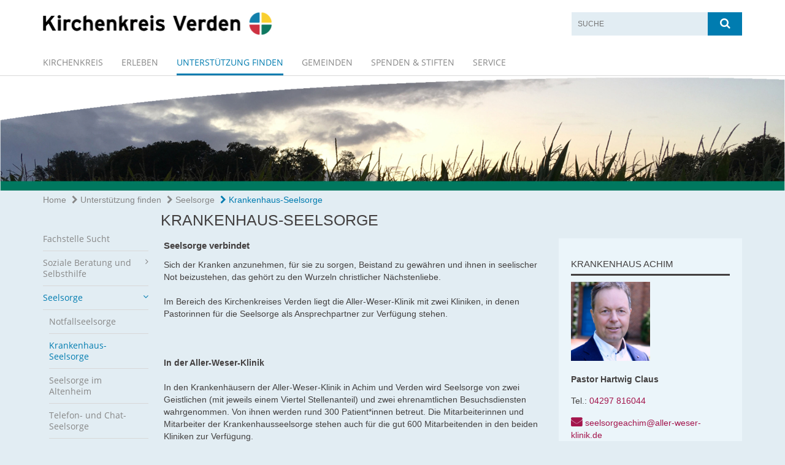

--- FILE ---
content_type: text/html; charset=utf-8
request_url: https://www.kirchenkreis-verden.de/unterstuetzung_finden/Seelsorge/Krankenhaus-Seelsorge
body_size: 10274
content:
<!DOCTYPE html>
<html lang='de'>
<head>
<!--[if lt IE 9]>
<script>'article aside footer header nav section time'.replace(/\w+/g,function(n){document.createElement(n)})</script>
<![endif]-->
<meta http-equiv="content-type" content="text/html; charset=utf-8" />
<title>Ev. luth. Kirchenkreis Verden – Krankenhaus-Seelsorge</title>
<meta name="lang" content="de" />
<meta name="x-template" content="max-e:pages/application" />


<meta name="csrf-param" content="authenticity_token" />
<meta name="csrf-token" content="wzKbbEWOlH8SeZVc06qMsi8mPJns/gCa7mlnVziUOfEIsNVawUZP3JMZ/z12RiPbp1mo1aPIVjjzhAxFrWG6fg==" />
<meta charset='utf-8'>
<meta content='kk_verden' name='x-siteprefix'>
<meta content='eva' name='x-max-e-server'>
<meta content='IE=Edge,chrome=1' http-equiv='X-UA-Compatible'>
<meta content='width=device-width, initial-scale=1.0' name='viewport'>
<meta content='same-origin' name='referrer'>
<link rel="stylesheet" media="screen" href="https://assets-eva.max-e.info/assets/application-f10422fc8e43019666c0b0452505b6cf4faae8c640daa8c6542361c73d3c225c.css" />
<script src="https://assets-eva.max-e.info/assets/application-83f87e3944d58de5ad99a30bf6ab8b1f8801f5d0896d5b396a8d1393be150677.js"></script>
<!-- /Favicon -->
<link rel="shortcut icon" type="image/x-icon" href="https://assets-eva.max-e.info/damfiles/default/kk_verden/Allgemeines/ikon.png-f220135d12989aa217a67fb133a8057a.png" />
<!-- / Page Properties CSS -->
<style>
  /**
   * Variables
   */
  /**
   * Text
   */
  /**
   * Buttons
   */
  /**
   * Input
   */
  /**
   * Mixins
   */
  /**
   * Typography
   */
  body,
  html {
    font-family: verdana, Arial, Helvetica, sans-serif;
    font-size: 14px;
    font-weight: normal;
    line-height: 20.3px;
    color: #434040;
    background: #e2edf3; }
  
  h1 {
    font-size: 25.2px;
    font-weight: normal;
    font-family: Verdana, Arial, Helvetica, sans-serif;
    line-height: 1.5;
    margin: 0;
      margin-bottom: 10px;
    display: inline-block;
    color: #434040; }
    h1:after {
      clear: both;
      content: "";
      display: table; }
    h1.block {
      display: block; }
    h1.inline {
      display: inline-block; }
  
  h2 {
    font-size: 21px;
    font-weight: normal;
    font-family: Verdana, Arial, Helvetica, sans-serif;
    line-height: 1.3;
    margin: 0;
      margin-bottom: 10px;
    display: inline-block;
    color: #434040; }
    h2:after {
      clear: both;
      content: "";
      display: table; }
    h2.block {
      display: block; }
    h2.inline {
      display: inline-block; }
  
  h3 {
    font-size: 15.4px;
    font-weight: bold;
    font-family: Verdana, Arial, Helvetica, sans-serif;
    line-height: 1.5;
    margin: 0;
      margin-bottom: 10px;
    display: inline-block;
    color: #434040; }
    h3:after {
      clear: both;
      content: "";
      display: table; }
    h3.block {
      display: block; }
    h3.inline {
      display: inline-block; }
  
  h4,
  .sv_qstn h5 {
    font-size: 14px;
    font-weight: bold;
    font-family: Verdana, Arial, Helvetica, sans-serif;
    line-height: 17.5px;
    margin: 0;
      margin-bottom: 10px;
    display: inline-block;
    color: #434040; }
    h4:after,
    .sv_qstn h5:after {
      clear: both;
      content: "";
      display: table; }
    h4.block,
    .sv_qstn h5.block {
      display: block; }
    h4.inline,
    .sv_qstn h5.inline {
      display: inline-block; }
  
  #homepage .underlined {
    border-bottom: 1px solid #434040; }
  
  p {
    font-size: 14px;
    line-height: 20.3px; }
  
  .supplement {
    color: #434040;
    font-size: 11.2px;
    line-height: 21px; }
  
  .leaflet-container a,
  a {
    color: #a3154c; }
    .leaflet-container a:hover, .leaflet-container a:active, .leaflet-container a.active, .leaflet-container a:focus,
    a:hover,
    a:active,
    a.active,
    a:focus {
      color: #007cb0; }
      .leaflet-container a:hover.icon:before, .leaflet-container a:hover.icon:after, .leaflet-container a:active.icon:before, .leaflet-container a:active.icon:after, .leaflet-container a.active.icon:before, .leaflet-container a.active.icon:after, .leaflet-container a:focus.icon:before, .leaflet-container a:focus.icon:after,
      a:hover.icon:before,
      a:hover.icon:after,
      a:active.icon:before,
      a:active.icon:after,
      a.active.icon:before,
      a.active.icon:after,
      a:focus.icon:before,
      a:focus.icon:after {
        color: #007cb0; }
    .leaflet-container a .text,
    a .text {
      color: #434040; }
  
  input {
    color: #434040;
    font-size: 14px;
    line-height: 19.6px;
    border: 1px solid #d8d8d8; }
    input::-webkit-input-placeholder, input:-moz-placeholder, input::-moz-placeholder, input:-ms-input-placeholder {
      color: #878787; }
      input::-webkit-input-placeholder:active::-webkit-input-placeholder, input::-webkit-input-placeholder:active:-moz-placeholder, input::-webkit-input-placeholder:active::-moz-placeholder, input::-webkit-input-placeholder:active:-ms-input-placeholder, input::-webkit-input-placeholder:focus::-webkit-input-placeholder, input::-webkit-input-placeholder:focus:-moz-placeholder, input::-webkit-input-placeholder:focus::-moz-placeholder, input::-webkit-input-placeholder:focus:-ms-input-placeholder, input:-moz-placeholder:active::-webkit-input-placeholder, input:-moz-placeholder:active:-moz-placeholder, input:-moz-placeholder:active::-moz-placeholder, input:-moz-placeholder:active:-ms-input-placeholder, input:-moz-placeholder:focus::-webkit-input-placeholder, input:-moz-placeholder:focus:-moz-placeholder, input:-moz-placeholder:focus::-moz-placeholder, input:-moz-placeholder:focus:-ms-input-placeholder, input::-moz-placeholder:active::-webkit-input-placeholder, input::-moz-placeholder:active:-moz-placeholder, input::-moz-placeholder:active::-moz-placeholder, input::-moz-placeholder:active:-ms-input-placeholder, input::-moz-placeholder:focus::-webkit-input-placeholder, input::-moz-placeholder:focus:-moz-placeholder, input::-moz-placeholder:focus::-moz-placeholder, input::-moz-placeholder:focus:-ms-input-placeholder, input:-ms-input-placeholder:active::-webkit-input-placeholder, input:-ms-input-placeholder:active:-moz-placeholder, input:-ms-input-placeholder:active::-moz-placeholder, input:-ms-input-placeholder:active:-ms-input-placeholder, input:-ms-input-placeholder:focus::-webkit-input-placeholder, input:-ms-input-placeholder:focus:-moz-placeholder, input:-ms-input-placeholder:focus::-moz-placeholder, input:-ms-input-placeholder:focus:-ms-input-placeholder {
        opacity: 0; }
    input:active, input:focus {
      border: 1px solid #007cb0; }
  
  label {
    font-size: 14px;
    font-weight: normal;
    line-height: 19.6px; }
  
  .date {
    color: #434040; }
  
  /**
   * Lists
   */
  .content ul li:before {
    color: #878787; }
  .content ol li:before {
    color: #878787; }
  
  /**
   * Defaults
   */
  .article-highlight {
    background: rgba(135, 135, 135, 0.1);
    padding: 15px; }
  
  .purple-light-bg {
    background-color: #007cb0; }
  
  .button-link {
    cursor: pointer;
    display: inline-block;
    font-size: 14px;
    font-weight: normal;
    background-color: #007cb0;
    -webkit-transition: background-color 0.5s ease;
    -moz-transition: background-color 0.5s ease;
    -o-transition: background-color 0.5s ease;
    transition: background-color 0.5s ease;
    text-align: center;
    color: #fff;
    line-height: 19.6px;
    padding: 10px;
    width: 100%; }
  
  .ul-columns {
    -moz-column-count: 2;
    -moz-column-gap: 20px;
    -webkit-column-count: 2;
    -webkit-column-gap: 20px;
    column-count: 2;
    column-gap: 20px;
    list-style-position: inside; }
    .ul-columns:hover {
      background-color: #878787;
      color: #fff; }
  
  /**
   * Buttons
   */
  .btn {
    background-color: #ffffff;
    border-color: #ffffff;
    color: #171717; }
    .btn:hover, .btn:focus, .btn:active, .btn.active {
      background-color: #ebebeb;
      border-color: #e0e0e0;
      color: #171717; }
    .btn.disabled, .btn.disabled:hover, .btn.disabled:focus, .btn.disabled:active, .btn.disabled.active, .btn[disabled], .btn[disabled]:hover, .btn[disabled]:focus, .btn[disabled]:active, .btn[disabled].active {
      background-color: #ffffff;
      border-color: #ffffff;
      opacity: 0.7; }
    .btn .badge {
      background-color: #fff;
      color: #ffffff; }
    .btn.primary, .btn-primary, .btn.press {
      background-color: #878787;
      border-color: #878787;
      color: white; }
      .btn.primary:hover, .btn.primary:focus, .btn.primary:active, .btn.primary.active, .btn-primary:hover, .btn-primary:focus, .btn-primary:active, .btn-primary.active, .btn.press:hover, .btn.press:focus, .btn.press:active, .btn.press.active {
        background-color: #737373;
        border-color: #686868;
        color: white; }
      .btn.primary.disabled, .btn.primary.disabled:hover, .btn.primary.disabled:focus, .btn.primary.disabled:active, .btn.primary.disabled.active, .btn.primary[disabled], .btn.primary[disabled]:hover, .btn.primary[disabled]:focus, .btn.primary[disabled]:active, .btn.primary[disabled].active, .btn-primary.disabled, .btn-primary.disabled:hover, .btn-primary.disabled:focus, .btn-primary.disabled:active, .btn-primary.disabled.active, .btn-primary[disabled], .btn-primary[disabled]:hover, .btn-primary[disabled]:focus, .btn-primary[disabled]:active, .btn-primary[disabled].active, .btn.press.disabled, .btn.press.disabled:hover, .btn.press.disabled:focus, .btn.press.disabled:active, .btn.press.disabled.active, .btn.press[disabled], .btn.press[disabled]:hover, .btn.press[disabled]:focus, .btn.press[disabled]:active, .btn.press[disabled].active {
        background-color: #878787;
        border-color: #878787;
        opacity: 0.7; }
      .btn.primary .badge, .btn-primary .badge, .btn.press .badge {
        background-color: #fff;
        color: #878787; }
    .btn.news {
      background-color: #007cb0;
      border-color: #007cb0;
      color: white; }
      .btn.news:hover, .btn.news:focus, .btn.news:active, .btn.news.active {
        background-color: #005f87;
        border-color: #005173;
        color: white; }
      .btn.news.disabled, .btn.news.disabled:hover, .btn.news.disabled:focus, .btn.news.disabled:active, .btn.news.disabled.active, .btn.news[disabled], .btn.news[disabled]:hover, .btn.news[disabled]:focus, .btn.news[disabled]:active, .btn.news[disabled].active {
        background-color: #007cb0;
        border-color: #007cb0;
        opacity: 0.7; }
      .btn.news .badge {
        background-color: #fff;
        color: #007cb0; }
  
  button {
    cursor: pointer;
    display: inline-block;
    font-size: 14px;
    font-weight: normal;
    background-color: #007cb0;
    -webkit-transition: background-color 0.5s ease;
    -moz-transition: background-color 0.5s ease;
    -o-transition: background-color 0.5s ease;
    transition: background-color 0.5s ease;
    text-align: center;
    color: #fff;
    line-height: 19.6px;
    padding: 10px;
    width: 100%;
    border: 0;
    margin-top: 20px; }
    button[disabled] {
      background: #cccccc;
      cursor: not-allowed; }
  
  /**
   * Navigation
   */
  #main-navi li a,
  #meta li a,
  #left-navi li a {
    color: #878787;
    font-family: "Open Sans"; }
    #main-navi li a:active, #main-navi li a.active, #main-navi li a.icon:before,
    #meta li a:active,
    #meta li a.active,
    #meta li a.icon:before,
    #left-navi li a:active,
    #left-navi li a.active,
    #left-navi li a.icon:before {
      color: #007cb0; }
    #main-navi li a:hover, #main-navi li a:focus,
    #meta li a:hover,
    #meta li a:focus,
    #left-navi li a:hover,
    #left-navi li a:focus {
      color: #007cb0; }
  
  #main-navi ul.second-level-nav a:hover, #main-navi ul.second-level-nav a:active, #main-navi ul.second-level-nav a.active, #main-navi ul.second-level-nav a:focus {
    border-bottom: 1px solid #007cb0; }
  #main-navi li a {
    font-size: 14px;
    line-height: 17.5px; }
    #main-navi li a:active, #main-navi li a.active {
      border-bottom: 3px solid #007cb0; }
    #main-navi li a:hover, #main-navi li a:focus {
      border-bottom: 3px solid #007cb0; }
  #main-navi .button > a {
    border: 3px solid #878787;
    background-color: #878787; }
  #main-navi #hkd-layer a {
    color: #007cb0; }
    #main-navi #hkd-layer a:hover, #main-navi #hkd-layer a:active, #main-navi #hkd-layer a.active, #main-navi #hkd-layer a:focus {
      color: #878787; }
  
  #mobile-navi-alternative a:hover, #mobile-navi-alternative a:focus, #mobile-navi-alternative a:active, #mobile-navi-alternative a.active,
  #mobile-navi-alternative .sub-link:hover,
  #mobile-navi-alternative .sub-link:focus,
  #mobile-navi-alternative .sub-link:active,
  #mobile-navi-alternative .sub-link.active {
    color: #007cb0; }
  
  #mobile-navigation .button > a,
  #mobile-navigation .button .sub-link,
  #mobile-navi-alternative .button > a,
  #mobile-navi-alternative .button .sub-link {
    background-color: #007cb0; }
    #mobile-navigation .button > a:hover, #mobile-navigation .button > a:focus, #mobile-navigation .button > a:active, #mobile-navigation .button > a.active,
    #mobile-navigation .button .sub-link:hover,
    #mobile-navigation .button .sub-link:focus,
    #mobile-navigation .button .sub-link:active,
    #mobile-navigation .button .sub-link.active,
    #mobile-navi-alternative .button > a:hover,
    #mobile-navi-alternative .button > a:focus,
    #mobile-navi-alternative .button > a:active,
    #mobile-navi-alternative .button > a.active,
    #mobile-navi-alternative .button .sub-link:hover,
    #mobile-navi-alternative .button .sub-link:focus,
    #mobile-navi-alternative .button .sub-link:active,
    #mobile-navi-alternative .button .sub-link.active {
      color: #007cb0; }
  
  #meta li a {
    font-size: 12px;
    line-height: 18px; }
  
  #left-navi li a {
    font-size: 14px;
    line-height: 18px; }
  
  #toggle-mobile-nav {
    color: #878787; }
    #toggle-mobile-nav:hover, #toggle-mobile-nav:focus {
      color: #007cb0; }
  
  #header-hkd #toggle-mobile-nav {
    color: #878787; }
    #header-hkd #toggle-mobile-nav:hover, #header-hkd #toggle-mobile-nav:focus {
      color: #007cb0; }
  
  .mobileNavigation-wrapper a:hover {
    color: #878787; }
  
  /**
   * Boxen
   */
  .email-container,
  .box {
    background: #ebf5fa; }
  
  /**
   * Search
   */
  .search-form button {
    background-color: #007cb0; }
  
  .content #query {
    border: 1px solid #007cb0; }
  
  .search {
    background-color: #007cb0; }
  
  #g-and-k-search .bootstrap-select {
    border: 1px solid #007cb0; }
  
  /**
   * Header
   */
  #header .sprengel-name {
    color: #878787; }
  
  .header-bg {
    background-color: #ffffff; }
  
  #logo-subline {
    color: #878787;
    font-family: verdana, Arial, Helvetica, sans-serif; }
  
  /**
   * Slider
   */
  .homepage-slider .slick-slide .more,
  .header-slider .slick-slide .more {
    color: #878787; }
  
  /**
   * Wir E Box
   */
  .wir-e-box a.block:hover .name, .wir-e-box a.block:focus .name, .wir-e-box a.block:active .name {
    color: #007cb0; }
  
  /**
   * Overview Teaser Collection
   */
  .overview-teaser .teaser {
    background: #000000; }
    .overview-teaser .teaser:hover .read-more {
      background-color: #878787; }
  .overview-teaser .text {
    position: absolute;
    content: "";
    top: 0;
    height: 100%;
    width: 100%;
    background-color: #000000;
    background-color: rgba(0, 0, 0, 0.6); }
  .overview-teaser .read-more {
    cursor: pointer;
    display: inline-block;
    font-size: 14px;
    font-weight: normal;
    background-color: #007cb0;
    -webkit-transition: background-color 0.5s ease;
    -moz-transition: background-color 0.5s ease;
    -o-transition: background-color 0.5s ease;
    transition: background-color 0.5s ease;
    text-align: center;
    color: #fff;
    line-height: 19.6px;
    padding: 10px;
    width: 100%; }
  
  /**
   * Overview Main teaser
   */
  .overview-main-teaser .content-right {
    background: #ebf5fa; }
  .overview-main-teaser .search-btn {
    cursor: pointer;
    display: inline-block;
    font-size: 14px;
    font-weight: normal;
    background-color: #007cb0;
    -webkit-transition: background-color 0.5s ease;
    -moz-transition: background-color 0.5s ease;
    -o-transition: background-color 0.5s ease;
    transition: background-color 0.5s ease;
    text-align: center;
    color: #fff;
    line-height: 19.6px;
    padding: 10px;
    width: 100%; }
  .overview-main-teaser .date {
    font-size: 17.5px;
    line-height: 21.875px;
    color: #434040; }
  .overview-main-teaser .text {
    font-size: 20px; }
  .overview-main-teaser .verse {
    color: #434040; }
  
  /**
   * Marginal
   */
  .marginal p {
    color: #434040; }
  .marginal .content-element article {
    background: #ebf5fa; }
  .marginal h2 {
    font-size: 21px;
    font-weight: normal;
    font-family: Verdana, Arial, Helvetica, sans-serif;
    line-height: 1.3;
    margin: 0;
      margin-bottom: 10px;
    display: inline-block;
    color: #434040;
    border-bottom: 3px solid #434040; }
    .marginal h2:after {
      clear: both;
      content: "";
      display: table; }
    .marginal h2.block {
      display: block; }
    .marginal h2.inline {
      display: inline-block; }
  .marginal h3 {
    font-size: 15.4px;
    font-weight: normal;
    font-family: Verdana, Arial, Helvetica, sans-serif;
    line-height: 1.5;
    margin: 0;
      margin-bottom: 10px;
    display: inline-block;
    color: #434040;
    border-bottom: 3px solid #434040; }
    .marginal h3:after {
      clear: both;
      content: "";
      display: table; }
    .marginal h3.block {
      display: block; }
    .marginal h3.inline {
      display: inline-block; }
  
  /**
   * Events */
  #events .event-box {
    background: #ebf5fa; }
    #events .event-box .date {
      background-color: #007cb0; }
      #events .event-box .date.highlight-event {
        background-color: #878787; }
    #events .event-box .text {
      height: 82.7px; }
      @media (min-width: 442px) and (max-width: 991px) {
        #events .event-box .text {
          -webkit-line-clamp: 3;
          -moz-line-clamp: 3;
          height: 42.1px; } }
      @media (min-width: 992px) and (max-width: 1200px) {
        #events .event-box .text {
          -webkit-line-clamp: 4;
          -moz-line-clamp: 4;
          height: 62.4px; } }
    #events .event-box .info {
      color: #434040; }
    #events .event-box .location {
      color: #9b9b9b;
      font-size: 11.2px;
      line-height: 13.44px; }
  
  #event-search .btn.search:hover {
    background-color: #878787; }
  
  #event .title {
    color: #434040; }
  #event .image-source {
    font-size: 11.2px;
    line-height: 13.44px;
    color: #434040; }
  #event .date {
    color: #878787; }
  #event .icon:before {
    font-size: 14px;
    color: #878787; }
  
  /**
   * Video/Audio
   */
  .vjs-default-skin .vjs-progress-holder .vjs-play-progress {
    background-color: #007cb0; }
  .vjs-default-skin .vjs-volume-level {
    background-color: #007cb0; }
  .vjs-default-skin .vjs-slider {
    background-color: #878787;
    background-color: rgba(135, 135, 135, 0.9); }
  
  /**
   * HP Topics
   */
  #hp-topics .hp-teaser .button {
    cursor: pointer;
    display: inline-block;
    font-size: 14px;
    font-weight: normal;
    background-color: #007cb0;
    -webkit-transition: background-color 0.5s ease;
    -moz-transition: background-color 0.5s ease;
    -o-transition: background-color 0.5s ease;
    transition: background-color 0.5s ease;
    text-align: center;
    color: #fff;
    line-height: 19.6px;
    padding: 10px;
    width: 100%; }
  #hp-topics .hp-teaser .text p {
    height: 81.2px; }
  #hp-topics .hp-teaser .text h3 {
    font-size: 17.5px;
    line-height: 21.875px; }
  #hp-topics .more-topics .show-more-topics {
    color: #878787; }
  #hp-topics .more-topics:before {
    color: #878787; }
  #hp-topics .more-topics:hover .show-more-topics {
    color: #007cb0; }
  #hp-topics .more-topics:hover:before {
    color: #007cb0; }
  
  /**
   * News
   */
  .news-press:before {
    color: #878787; }
  .news-press .button.news, .news-press .button.teaser_news {
    background-color: #007cb0;
    color: #fff; }
  .news-press .button.press {
    background-color: #878787;
    color: #fff; }
  .news-press .show-mote-news-press {
    color: #878787; }
  .news-press .more-news-press:hover .show-more-news-press {
    color: #007cb0; }
  .news-press .more-news-press:hover:before {
    color: #007cb0; }
  .news-press article .type {
    border-top: 1px solid #e2edf3; }
  .news-press .text p {
    height: 60.9px; }
  .news-press .date {
    color: #434040;
    font-size: 11.2px;
    line-height: 13.44px; }
  .news-press h3 {
    max-height: 3; }
  
  .hkd-site .news-press .button.news, .hkd-site .news-press .button.teaser_news {
    background-color: #878787; }
  .hkd-site .news-press .more-news-press .show-more-news-press, .hkd-site .news-press .more-news-press:before {
    color: #007cb0; }
  .hkd-site .news-press .more-news-press:hover .show-more-news-press, .hkd-site .news-press .more-news-press:hover:before {
    color: #878787; }
  
  /**
   * Bootstrap select
   */
  .bootstrap-select:not([class*="col-"]):not([class*="form-control"]):not(.input-group-btn) .caret {
    background-color: #007cb0; }
  .bootstrap-select:not([class*="col-"]):not([class*="form-control"]):not(.input-group-btn) .dropdown-toggle:focus {
    border-color: #878787; }
  .bootstrap-select:not([class*="col-"]):not([class*="form-control"]):not(.input-group-btn) .dropdown-menu {
    color: #434040; }
  
  /**
   */ Fancybox
   */
  .fancybox-close:before {
    color: #878787; }
  
  .fancybox-nav:hover span {
    color: #878787; }
  
  /**
   * Footer
   */
  #footer a {
    font-size: 14px;
    line-height: 18px; }
  
  .hkd-site #footer a {
    color: #878787; }
    .hkd-site #footer a:hover, .hkd-site #footer a:focus {
      color: #007cb0; }
    .hkd-site #footer a:active, .hkd-site #footer a.active {
      color: #007cb0; }
  
  /**
   * Footnote
   */
  .footnote p {
    color: #434040; }
  
  /**
   * Forms
   */
  .form-horizontal {
    color: #434040; }
  
  .required-fields {
    font-size: 11.2px;
    line-height: 13.44px; }
  
  /**
   * Gallery
   */
  .gallery .img-description p {
    color: #434040; }
  
  /**
   * Content
   */
  .content .content-title h3 {
    color: #434040; }
  .content .article .text-source {
    color: #434040;
    font-size: 11.2px; }
  .content li:before {
    color: #434040; }
  
  /**
   * Media releases
   */
  .media-release-item p {
    color: #434040; }
  
  .release-type-date {
    color: #434040; }
  
  /**
   * Newsletter
   */
  .newsletter #email {
    background-color: #e2edf3; }
  
  /**
   * Extra highlighting newsletter on homepage
   */
  #homepage .website-color {
    background-color: #e2edf3; }
  
  /**
   * Pers details
   */
  .pers_details h3 {
    color: #434040; }
  
  /**
   * Quotes
   */
  blockquotes {
    color: #434040;
    line-height: 20.3px;
    font-size: 14px; }
    blockquotes:before {
      color: #434040; }
    blockquotes + figcaption {
      color: #434040;
      font-size: 11.2px;
      line-height: 13.44px; }
  
  /**
   * Search
   */
  #query {
    background-color: #e2edf3;
    color: #878787;
    font-size: 12px; }
  
  #query[placeholder] {
    color: #878787; }
  
  #site-search-hkd #query,
  #site-search-hkd #people-search-query,
  #people-search #query,
  #people-search #people-search-query {
    font-size: 12px; }
  #site-search-hkd button,
  #people-search button {
    background-color: transparent;
    color: #878787;
    outline: none; }
  @media (max-width: 768px) {
    #site-search-hkd button,
    #people-search button {
      background-color: #7f7f7f; }
    #site-search-hkd .react-autosuggest__container,
    #people-search .react-autosuggest__container {
      background-color: #e2edf3; } }
  
  @media (max-width: 768px) {
    #people-search-query[placeholder] {
      color: #878787; } }
  
  #header.header-belongs-to-hkd #site-search-hkd button,
  #header.header-belongs-to-hkd #people-search button {
    color: #7f7f7f; }
  #header.header-belongs-to-hkd #toggle-mobile-nav {
    color: #7f7f7f; }
  
  /**
   * Mottoes
   */
  #calendar a.active, #calendar a:hover, #calendar a:focus {
    background-color: #007cb0; }
  
  /**
   * Table
   */
  .table-wrapper {
    color: #434040; }
  
  /**
   * Teaser
   */
  article.teaser a p {
    color: #434040; }
  article.teaser a:hover p, article.teaser a:active p, article.teaser a:focus p {
    color: #434040; }
  
  /**
   * Video
   */
  video h3 {
    color: #434040; }
  
  /**
   * Social share
   */
  .social-media-share a {
    border: 1px solid #878787;
    color: #878787; }
  
  /**
   * Productbox
   */
  .product-box .product-name {
    color: #878787; }
  .product-box .to-product {
    cursor: pointer;
    display: inline-block;
    font-size: 14px;
    font-weight: normal;
    background-color: #007cb0;
    -webkit-transition: background-color 0.5s ease;
    -moz-transition: background-color 0.5s ease;
    -o-transition: background-color 0.5s ease;
    transition: background-color 0.5s ease;
    text-align: center;
    color: #fff;
    line-height: 19.6px;
    padding: 10px;
    width: 100%; }
    .product-box .to-product:hover, .product-box .to-product:focus {
      background-color: #878787; }
  .product-box .product-teaser .fa-search-plus {
    color: rgba(0, 124, 176, 0.6); }
  
  /**
   * Bread crumb
   */
  .breadcrumb-content a {
    color: #878787;
    font-size: 14px;
    line-height: 18px; }
    .breadcrumb-content a:hover, .breadcrumb-content a:focus {
      color: #007cb0; }
    .breadcrumb-content a:active, .breadcrumb-content a.active {
      color: #007cb0; }
  
  /**
   * Social Media Area
   */
  .social-media .icon.global {
    background: #878787; }
  
  .social-media-more:before {
    color: #878787; }
  .social-media-more:hover, .social-media-more:hover:before {
    color: #007cb0; }
  
  /**
   * Landing page
   */
  @media (min-width: 768px) {
    .landingpage #branding {
      border-bottom: 10px solid #878787; } }
  @media (min-width: 768px) {
    .landingpage .link-to-home {
      background: #878787; }
      .landingpage .link-to-home a {
        color: #fff; } }
  
  /**
   * Geo Maps
   */
  #geo-maps h2 {
    color: #878787; }
  
  .map-info h3 {
    height: 33.1px; }
  
  /**
   * Panels
   */
  .panel > a {
    border-left: 3px solid #007cb0;
    padding-right: 25px; }
    .panel > a.collapsed {
      border-color: #878787;
      color: #878787; }
      .panel > a.collapsed:hover {
        border-color: #007cb0; }
  .panel > div {
    background-color: #e2edf3;
    border-left: 3px solid #007cb0; }
  .panel .panel > a.collapsed {
    border-left: 2px solid #007cb0; }
  .panel .panel > a:hover {
    border-color: #007cb0; }
  
  /**
   * Pagination
   */
  .pagination .current {
    color: #007cb0; }
  .pagination .previous_page,
  .pagination .next_page {
    background-color: #007cb0; }
    .pagination .previous_page:hover, .pagination .previous_page:focus, .pagination .previous_page:active, .pagination .previous_page.active,
    .pagination .next_page:hover,
    .pagination .next_page:focus,
    .pagination .next_page:active,
    .pagination .next_page.active {
      background-color: #878787; }
  
  /**
   * People search HkD
   */
  .react-autosuggest__suggestions-list li {
    color: #878787; }
    .react-autosuggest__suggestions-list li:hover, .react-autosuggest__suggestions-list li:focus, .react-autosuggest__suggestions-list li:active, .react-autosuggest__suggestions-list li.react-autosuggest__suggestion--highlighted {
      color: #007cb0; }
  
  /**
   * Courses
   */
  .course strong {
    font-weight: bold;
    color: #878787; }
  
  #faq-overview .category-box {
    border: 1px solid #878787; }
  
  /**
   * Webforms
   */
  .webform-article input[type=text],
  .webform-article input[type=number],
  .webform-article input[type=email] {
    border-left-color: #878787; }
  
  .sv-ranking-item__icon {
    fill: #878787 !important; }
  
  .sv_main.sv_main .sv-boolean__switch {
    background-color: #878787 !important; }
  
  /**
   * Door Calendar
   */
  .calendar-door-content-text {
    font-family: Verdana, Arial, Helvetica, sans-serif; }
  
  .calendar-door-content-circle {
    background-color: #878787; }
</style>


</head>
<body class='' data-site-prefix='kk_verden' data-template='application' id='content-page'>
<a id='page-top'></a>
<header class='header-bg' id='header'>
<div class='container'>
<div class='row'>
<div class='col-xs-12 col-md-4'>
<div class='visible-xs visible-sm' data-component='mobile-navi-alternative' id='main-navi-mobile'>
<span class='pull-right' id='toggle-mobile-nav'>
<i class='fa fa-bars'></i>
</span>
<div class='clearfix'></div>
</div>
<a id="branding" href="/"><img src="https://assets-eva.max-e.info/damfiles/logo/kk_verden/Allgemeines/kirchenkreis_logo.png-9a023179c27744e5b7d994a0821d37ad.png" alt="" width="750.0" height="74" class="brand boc" title="Ev. luth. Kirchenkreis Verden" srcset="https://assets-eva.max-e.info/damfiles/logo/kk_verden/Allgemeines/kirchenkreis_logo.png_050-9a023179c27744e5b7d994a0821d37ad.png 375w, https://assets-eva.max-e.info/damfiles/logo/kk_verden/Allgemeines/kirchenkreis_logo.png_200-9a023179c27744e5b7d994a0821d37ad.png 1500w" />
</a></div>
<div class='col-xs-12 hidden-xs hidden-sm col-md-5'>
<div class='uppercase' id='meta'>
<ul class='pull-right'>
</ul>
</div>

</div>
<div class='col-md-3 col-xs-12 hidden-xs hidden-sm'>
<div id='site-search'>
<form class="search-form" action="/meta/suche" accept-charset="UTF-8" method="get"><input name="utf8" type="hidden" value="&#x2713;" />
<div class='pull-left'>
<input type="text" name="query" id="query" placeholder="Suche" />
</div>
<button name="button" type="submit" class="pull-right"><i class='fa fa-search'></i>
</button></form>

</div>

</div>
</div>
<div class='row'>
<div class='col-xs-12'>
<nav class='uppercase hidden-xs hidden-sm' id='main-navi'>
<ul class='nav navbar-nav hidden-xs'>
<li class=''>
<a class="" href="/Kirchenkreis">Kirchenkreis</a>
</li>
<li class=''>
<a class="" href="/erleben">erleben</a>
</li>
<li class='active'>
<a class="active" href="/unterstuetzung_finden">Unterstützung finden</a>
</li>
<li class=''>
<a class="" href="/Gemeinden">GEMEINDEN</a>
</li>
<li class=''>
<a class="" href="/spenden---stiften">spenden &amp; stiften</a>
</li>
<li class=' grey-bg'>
<a class=" last" href="/Service">Service</a>
</li>
</ul>

</nav>
</div>
</div>
</div>
</header>


<div id='body-wrapper'>
<div class='wrapper' data-component='header-slider'>
<div class='header-slider header-slider-active'>
<div class='slick-slide'>
<img src="https://assets-eva.max-e.info/damfiles/header_image_1920/kk_verden/Kopfgrafiken-Bogen/finden/seelsorge-kopfgrafik.jpg-06cb84af3f52f015ca24f6d2ba07fd14.jpg" alt="" width="1920" height="280" class="img-responsive hidden-xs" srcset="https://assets-eva.max-e.info/damfiles/header_image_1920/kk_verden/Kopfgrafiken-Bogen/finden/seelsorge-kopfgrafik.jpg_050-06cb84af3f52f015ca24f6d2ba07fd14.jpg 960w, https://assets-eva.max-e.info/damfiles/header_image_1920/kk_verden/Kopfgrafiken-Bogen/finden/seelsorge-kopfgrafik.jpg_200-06cb84af3f52f015ca24f6d2ba07fd14.jpg 3840w" />
<!-- /SMALL DEVICES -->
<div class='image-container visible-xs' style='background-image: url(&#39;https://assets-eva.max-e.info/damfiles/header_image_1140/kk_verden/Kopfgrafiken-Bogen/finden/seelsorge-kopfgrafik.jpg-06cb84af3f52f015ca24f6d2ba07fd14.jpg&#39;)'></div>
</div>
</div>
</div>


<div class='container'>
<div class='row'>
<div class='col-xs-12'>
<ul class='breadcrumb-content'>
<li>
<a href="/">Home</a>
</li>
<li>
<a href="/unterstuetzung_finden"><i class='fa fa-chevron-right'></i>
Unterstützung finden
</a></li>
<li>
<a href="/unterstuetzung_finden/Seelsorge"><i class='fa fa-chevron-right'></i>
Seelsorge
</a></li>
<li>
<a class="active" href="/unterstuetzung_finden/Seelsorge/Krankenhaus-Seelsorge"><i class='fa fa-chevron-right'></i>
Krankenhaus-Seelsorge
</a></li>
</ul>
</div>
</div>
</div>

<div class='container'>
<div class='row'>
<div class='col-xs-12 col-md-3 col-lg-2'>
<div class='hidden-xs hidden-sm hyphenate' id='left-navi'>
<ul class='second-level-nav'>
<li>
<a class="" href="/unterstuetzung_finden/Fachstelle-Sucht0">Fachstelle Sucht
</a></li>

<li>
<a class="" href="/unterstuetzung_finden/Soziale-Beratung-und-Selbsthilfe"><span>Soziale Beratung und Selbsthilfe</span>
<i class='fa fa-angle-right'></i>
<div class='clearfix'></div>
</a></li>

<li>
<a class="active" href="/unterstuetzung_finden/Seelsorge"><span>Seelsorge</span>
<i class='fa fa-angle-down'></i>
<div class='clearfix'></div>
</a><ul class='sub third-level-nav'>
<li>
<a class="" href="/unterstuetzung_finden/Seelsorge/Notfallseelsorge">Notfallseelsorge
</a></li>
<li>
<a class="active" href="/unterstuetzung_finden/Seelsorge/Krankenhaus-Seelsorge">Krankenhaus-Seelsorge
</a></li>
<li>
<a class="" href="/unterstuetzung_finden/Seelsorge/Seelsorge-im-Altenheim">Seelsorge im Altenheim
</a></li>
<li>
<a class="" href="/unterstuetzung_finden/Seelsorge/Telefon--und-Chat-Seelsorge">Telefon- und Chat-Seelsorge
</a></li>
</ul>
</li>

<li>
<a class="" href="/unterstuetzung_finden/Ambulante-Pflege">Ambulante Pflege
</a></li>

<li>
<a class="" href="/unterstuetzung_finden/Dorfhelferinnen">Dorfhelferinnen
</a></li>

</ul>
</div>

</div>
<div class='col-xs-12 col-md-9 col-lg-10'>
<div class='content search_index'>
<div class='row'>
<div class='col-xs-12'>
<h1>
Krankenhaus-Seelsorge
</h1>
</div>
</div>
<section>
<div class='row'>
<div class='col-xs-12'>
</div>
<div class='col-md-8 col-xs-12'>
<div class='content-main-container'>
<div class='row'>

<div class='col-xs-12'>
<div class='row'>
<div class='col-xs-12'>
<article class='article' data-component='fancybox'>
<div class='text-container'>
<h3 id='seelsorge-verbindet'>
Seelsorge verbindet
</h3>
<p>Sich der Kranken anzunehmen, f&uuml;r sie zu sorgen, Beistand zu gew&auml;hren und ihnen in seelischer Not beizustehen, das geh&ouml;rt zu den Wurzeln christlicher N&auml;chstenliebe.</p>

<p>Im Bereich des Kirchenkreises Verden liegt die Aller-Weser-Klinik mit zwei Kliniken, in denen Pastorinnen f&uuml;r die Seelsorge als Ansprechpartner zur Verf&uuml;gung stehen.</p>

<p>&nbsp;</p>

<p><strong>In der Aller-Weser-Klinik</strong></p>

<p>In den Krankenh&auml;usern der Aller-Weser-Klinik in Achim und Verden wird Seelsorge von zwei Geistlichen (mit jeweils einem Viertel Stellenanteil) und zwei ehrenamtlichen Besuchsdiensten wahrgenommen. Von ihnen werden rund 300 Patient*innen betreut. Die&nbsp;Mitarbeiterinnen und Mitarbeiter der&nbsp;Krankenhausseelsorge stehen auch f&uuml;r die gut 600 Mitarbeitenden in den beiden Kliniken zur Verf&uuml;gung.</p>

<p>Mit Besuchen und Einzelgespr&auml;chen, Andachten und Gottesdiensten begleiten sie in Fragen des Glaubens. Sorgen und &Auml;ngste, Hoffnungen und Zweifel finden ihre Aufmerksamkeit. Regelm&auml;&szlig;ig werden Abendmahlsfeiern (auch am Krankenbett) angeboten.</p>

<p>Die Krankenhausseelsorge ist f&uuml;r alle Patientinnen und Patienten da - unabh&auml;ngig von der Konfessions- oder Religionszugeh&ouml;rigkeit. Auch Familienangeh&ouml;rige von Patienten k&ouml;nnen sie in Anspruch nehmen.</p>

<p>&nbsp;</p>

<p><strong>Im Krankenhaus&nbsp;Achim</strong></p>

<p>Pastor Hartwig Claus, Gemeindepastor in Posthausen,&nbsp;ist mit dem Seelsorgedienst hier im&nbsp;Krankenhaus beauftragt. Er ist meistens donnerstags ab 9.00 Uhr in der Klinik.&nbsp;</p>

<p>Im Achimer Krankenhaus gibt es daneben seit mehr als 30 Jahren einen Besuchsdienstkreis. Die ehrenamtlichen&nbsp;&quot;Sonnenblumen-Damen&quot;&nbsp;haben Zeit f&uuml;r pers&ouml;nliche Anliegen&nbsp;und Begleitungen.&nbsp;</p>

<p>&nbsp;</p>

<p><strong>Im Krankenhaus Verden</strong></p>

<p>Die Krankenhaus-Seelsorge in Verden ist &uuml;bergangsweise unbesetzt.</p>

<p>Als Besuchsdienstkreis sind in Verden die&nbsp;&quot;Gr&uuml;nen Damen&quot;&nbsp;seit mehr als drei Jahrzehnten auf den Stationen. Sie sorgen zuverl&auml;ssig f&uuml;r viele kleine Handreichungen, sprechen Trost und Aufmunterung zu und stehen f&uuml;r pers&ouml;nliche Gespr&auml;che zur Verf&uuml;gung. Auch hier gibt es das Angebot zur Ausleihe von B&uuml;chern und H&ouml;rb&uuml;chern.</p>

</div>
<div class='clearfix'></div>
</article>
<div class='footnote'>

</div>
<div class='clearfix'></div>
</div>
</div>

</div>
<div class='clearfix'></div>

</div>
</div>
</div>
<div class='col-md-4 col-xs-12'>
<div class='marginal'>
<div class='content-element'>
<div class='row'>
<div class='col-xs-12'>
<article class='contact' data-component='equal-height-contact'>
<div class='row'>
<div class='col-xs-12'>
<h3>
Krankenhaus Achim
</h3>
<p>

</p>
</div>
<div class='col-xs-12'>
<div class='contact-inner'>
<img src="https://assets-eva.max-e.info/damfiles/contact_img/kk_verden/Portraits-Gruppen/Pastoren/K1600_H-Claus-KG-Posthausen--2--a.JPG-a1d053404c45f039f33bf412cdb98e55.JPG" alt="" width="300" height="300" class="img-responsive" srcset="https://assets-eva.max-e.info/damfiles/contact_img/kk_verden/Portraits-Gruppen/Pastoren/K1600_H-Claus-KG-Posthausen--2--a.JPG_050-a1d053404c45f039f33bf412cdb98e55.JPG 150w, https://assets-eva.max-e.info/damfiles/contact_img/kk_verden/Portraits-Gruppen/Pastoren/K1600_H-Claus-KG-Posthausen--2--a.JPG_200-a1d053404c45f039f33bf412cdb98e55.JPG 600w" />
<div class='text-container'>
<div class='section name'>
<strong>
Pastor
<span>Hartwig</span>
<span>Claus</span>
</strong>
</div>
<div class='section phone'>
<span>
Tel.:
</span>
<a href="tel:04297 816044">04297 816044</a>
<br>
</div>
<div class='section email-website'>
<span class='hide-marginal'>
E-Mail:
</span>
<script id="mail_to-u0ykft74">eval(decodeURIComponent('%76%61%72%20%73%63%72%69%70%74%20%3d%20%64%6f%63%75%6d%65%6e%74%2e%67%65%74%45%6c%65%6d%65%6e%74%42%79%49%64%28%27%6d%61%69%6c%5f%74%6f%2d%75%30%79%6b%66%74%37%34%27%29%3b%76%61%72%20%61%20%3d%20%64%6f%63%75%6d%65%6e%74%2e%63%72%65%61%74%65%45%6c%65%6d%65%6e%74%28%27%61%27%29%3b%61%2e%73%65%74%41%74%74%72%69%62%75%74%65%28%27%63%6c%61%73%73%27%2c%20%27%69%63%6f%6e%20%66%61%2d%65%6e%76%65%6c%6f%70%65%27%29%3b%61%2e%73%65%74%41%74%74%72%69%62%75%74%65%28%27%68%72%65%66%27%2c%20%27%6d%61%69%6c%74%6f%3a%73%65%65%6c%73%6f%72%67%65%61%63%68%69%6d%40%61%6c%6c%65%72%2d%77%65%73%65%72%2d%6b%6c%69%6e%69%6b%2e%64%65%27%29%3b%61%2e%61%70%70%65%6e%64%43%68%69%6c%64%28%64%6f%63%75%6d%65%6e%74%2e%63%72%65%61%74%65%54%65%78%74%4e%6f%64%65%28%27%73%65%65%6c%73%6f%72%67%65%61%63%68%69%6d%40%61%6c%6c%65%72%2d%77%65%73%65%72%2d%6b%6c%69%6e%69%6b%2e%64%65%27%29%29%3b%73%63%72%69%70%74%2e%70%61%72%65%6e%74%4e%6f%64%65%2e%69%6e%73%65%72%74%42%65%66%6f%72%65%28%61%2c%73%63%72%69%70%74%29%3b'))</script>
<br>
</div>
</div>
<div class='clearfix'></div>
</div>
</div>

</div>
</article>
</div>
<div class='clearfix'></div>
</div>

</div>
<div class='content-element'>
<div class='row'>
<div class='col-xs-12'>
<article class='contact' data-component='equal-height-contact'>
<div class='row'>
<div class='col-xs-12'>
<h3>
Krankenhaus Verden
</h3>
<p>
<p>N.N.</p>

</p>
</div>

</div>
</article>
</div>
<div class='clearfix'></div>
</div>

</div>

</div>
</div>
</div>
</section>



</div>
</div>
</div>
</div>
<footer class='white-bg' id='footer'>
<div class='container'>
<div class='row'>
<div class='col-xs-12 col-md-4'>
<a href="/meta/impressum">Impressum</a>
<a href="/meta/datenschutz">Datenschutz</a>
<a href="/meta/kontakt/5aca7cd5-242b-40cf-9697-b771219360f5">Kontakt</a>
</div>
<div class='col-xs-12 col-md-8'>
<div id='footer-logos'>
<a target="_blank" id="footer-ext-wir" class="footer-logo" href="https://wir-e.de/"></a>
<a target="_blank" id="footer-ext-termine" class="footer-logo" href="https://login.termine-e.de/public"></a>
<a target="_blank" id="footer-ext-evl" class="footer-logo" href="https://www.landeskirche-hannovers.de/"></a>
</div>
</div>
</div>
</div>
</footer>
<script>
  var _paq = window._paq || [];
  _paq.push(['disableCookies']);
  _paq.push(['trackPageView']);
  _paq.push(['enableLinkTracking']);
  (function() {
    var u="https://matomo.systeme-e.de/";
    _paq.push(['setTrackerUrl', u+'matomo.php']);
    _paq.push(['setSiteId', '98']);
    var d=document, g=d.createElement('script'), s=d.getElementsByTagName('script')[0];
    g.type='text/javascript'; g.async=true; g.defer=true; g.src=u+'matomo.js'; s.parentNode.insertBefore(g,s);
  })();
</script>


<div class='visible-xs visible-sm' id='offcanvas-alternative'>
<div id='mobile-navi-alternative'>
<nav>
<div id='site-search'>
<form action="/meta/suche" accept-charset="UTF-8" method="get"><input name="utf8" type="hidden" value="&#x2713;" />
<div class='input-group'>
<input type="text" name="query" id="query" placeholder="Suche" class="form-control" />
<span class='input-group-btn'>
<button name="button" type="submit"><i class='fa fa-search'></i>
</button></span>
</div>
</form>

</div>
<div id='navi-list'></div>
</nav>
</div>
</div>


</div>
</body>
</html>
